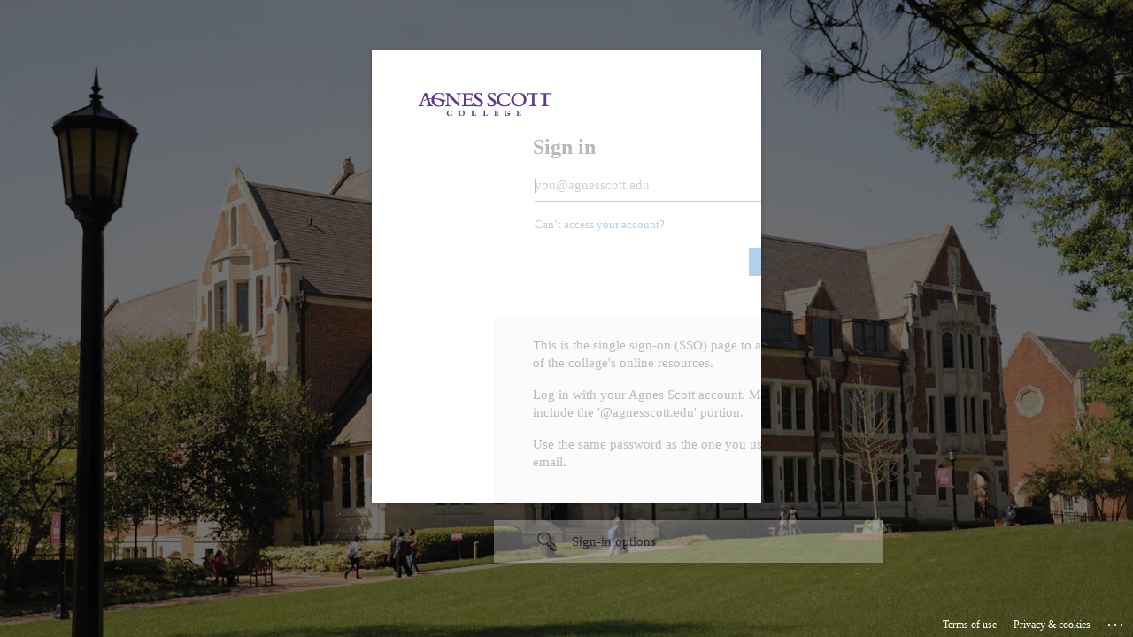

--- FILE ---
content_type: text/html; charset=utf-8
request_url: https://login.microsoftonline.com/bad175c8-d19c-456b-bfe5-601154d604db/oauth2/v2.0/authorize?client_id=e0a25572-d5bb-47a9-a36d-b06ee701694e&redirect_uri=https%3A%2F%2Fopd.agnesscott.edu&response_type=code%20id_token&scope=openid%20profile&state=OpenIdConnect.AuthenticationProperties%3DJXkNzxrj8ZuQwKLXm6mdCgGvgHDDJEMP1kLlQILuU6fa1c0BngpT3OWf1sYpAwY2PH2MpTvnGqyvBSq5-ZHpPyxdO3qZayXdvCCAbQE7oQtQZLr8C9x0GuLooBHDgbKC8L4SW8liPGhl-tGSEkoZC2__b4BOIaOOlCWRcO6USvD1DAY6m5BGcI4u8C2VdS6hHYC0j7XUZrEBJl9Z0r3vtw&response_mode=form_post&nonce=638319589616267611.ZGFjMWMzODktMzhhMy00ZTRlLTk2MjEtZmE5ZjY1YTBjNzFlYjUxNjc2Y2EtMTI4MC00M2VkLTkyN2ItNzBhOGI4NzZkODA1&x-client-SKU=ID_NET461&x-client-ver=6.8.0.0&sso_reload=true
body_size: 16358
content:


<!-- Copyright (C) Microsoft Corporation. All rights reserved. -->
<!DOCTYPE html>
<html dir="ltr" class="" lang="en">
<head>
    <title>Sign in to your account</title>
    <meta http-equiv="Content-Type" content="text/html; charset=UTF-8">
    <meta http-equiv="X-UA-Compatible" content="IE=edge">
    <meta name="viewport" content="width=device-width, initial-scale=1.0, maximum-scale=2.0, user-scalable=yes">
    <meta http-equiv="Pragma" content="no-cache">
    <meta http-equiv="Expires" content="-1">
    <link rel="preconnect" href="https://aadcdn.msftauth.net" crossorigin>
<meta http-equiv="x-dns-prefetch-control" content="on">
<link rel="dns-prefetch" href="//aadcdn.msftauth.net">
<link rel="dns-prefetch" href="//aadcdn.msauth.net">

    <meta name="PageID" content="ConvergedSignIn" />
    <meta name="SiteID" content="" />
    <meta name="ReqLC" content="1033" />
    <meta name="LocLC" content="en-US" />


        <meta name="format-detection" content="telephone=no" />

    <noscript>
        <meta http-equiv="Refresh" content="0; URL=https://login.microsoftonline.com/jsdisabled" />
    </noscript>

    
    
<meta name="robots" content="none" />

<script type="text/javascript" nonce='4-rbgbrtEVWLGIZFi2BGqQ'>//<![CDATA[
$Config={"fShowPersistentCookiesWarning":false,"urlMsaSignUp":"https://login.live.com/oauth20_authorize.srf?scope=openid+profile+email+offline_access\u0026response_type=code\u0026client_id=51483342-085c-4d86-bf88-cf50c7252078\u0026response_mode=form_post\u0026redirect_uri=https%3a%2f%2flogin.microsoftonline.com%2fcommon%2ffederation%2foauth2msa\u0026state=[base64]\u0026estsfed=1\u0026uaid=5be6461e3d964e7f9bc141ee00102bf3\u0026signup=1\u0026lw=1\u0026fl=easi2\u0026fci=e0a25572-d5bb-47a9-a36d-b06ee701694e","urlMsaLogout":"https://login.live.com/logout.srf?iframed_by=https%3a%2f%2flogin.microsoftonline.com","urlOtherIdpForget":"https://login.live.com/forgetme.srf?iframed_by=https%3a%2f%2flogin.microsoftonline.com","showCantAccessAccountLink":true,"arrExternalTrustedRealmFederatedIdps":[{"IdpType":400,"IdpSignInUrl":"https://login.live.com/oauth20_authorize.srf?scope=openid+profile+email+offline_access\u0026response_type=code\u0026client_id=51483342-085c-4d86-bf88-cf50c7252078\u0026response_mode=form_post\u0026redirect_uri=https%3a%2f%2flogin.microsoftonline.com%2fcommon%2ffederation%2foauth2msa\u0026state=[base64]\u0026estsfed=1\u0026uaid=5be6461e3d964e7f9bc141ee00102bf3\u0026fci=e0a25572-d5bb-47a9-a36d-b06ee701694e\u0026idp_hint=github.com","DisplayName":"GitHub","Promoted":false}],"fEnableShowResendCode":true,"iShowResendCodeDelay":90000,"sSMSCtryPhoneData":"AF~Afghanistan~93!!!AX~Åland Islands~358!!!AL~Albania~355!!!DZ~Algeria~213!!!AS~American Samoa~1!!!AD~Andorra~376!!!AO~Angola~244!!!AI~Anguilla~1!!!AG~Antigua and Barbuda~1!!!AR~Argentina~54!!!AM~Armenia~374!!!AW~Aruba~297!!!AC~Ascension Island~247!!!AU~Australia~61!!!AT~Austria~43!!!AZ~Azerbaijan~994!!!BS~Bahamas~1!!!BH~Bahrain~973!!!BD~Bangladesh~880!!!BB~Barbados~1!!!BY~Belarus~375!!!BE~Belgium~32!!!BZ~Belize~501!!!BJ~Benin~229!!!BM~Bermuda~1!!!BT~Bhutan~975!!!BO~Bolivia~591!!!BQ~Bonaire~599!!!BA~Bosnia and Herzegovina~387!!!BW~Botswana~267!!!BR~Brazil~55!!!IO~British Indian Ocean Territory~246!!!VG~British Virgin Islands~1!!!BN~Brunei~673!!!BG~Bulgaria~359!!!BF~Burkina Faso~226!!!BI~Burundi~257!!!CV~Cabo Verde~238!!!KH~Cambodia~855!!!CM~Cameroon~237!!!CA~Canada~1!!!KY~Cayman Islands~1!!!CF~Central African Republic~236!!!TD~Chad~235!!!CL~Chile~56!!!CN~China~86!!!CX~Christmas Island~61!!!CC~Cocos (Keeling) Islands~61!!!CO~Colombia~57!!!KM~Comoros~269!!!CG~Congo~242!!!CD~Congo (DRC)~243!!!CK~Cook Islands~682!!!CR~Costa Rica~506!!!CI~Côte d\u0027Ivoire~225!!!HR~Croatia~385!!!CU~Cuba~53!!!CW~Curaçao~599!!!CY~Cyprus~357!!!CZ~Czechia~420!!!DK~Denmark~45!!!DJ~Djibouti~253!!!DM~Dominica~1!!!DO~Dominican Republic~1!!!EC~Ecuador~593!!!EG~Egypt~20!!!SV~El Salvador~503!!!GQ~Equatorial Guinea~240!!!ER~Eritrea~291!!!EE~Estonia~372!!!ET~Ethiopia~251!!!FK~Falkland Islands~500!!!FO~Faroe Islands~298!!!FJ~Fiji~679!!!FI~Finland~358!!!FR~France~33!!!GF~French Guiana~594!!!PF~French Polynesia~689!!!GA~Gabon~241!!!GM~Gambia~220!!!GE~Georgia~995!!!DE~Germany~49!!!GH~Ghana~233!!!GI~Gibraltar~350!!!GR~Greece~30!!!GL~Greenland~299!!!GD~Grenada~1!!!GP~Guadeloupe~590!!!GU~Guam~1!!!GT~Guatemala~502!!!GG~Guernsey~44!!!GN~Guinea~224!!!GW~Guinea-Bissau~245!!!GY~Guyana~592!!!HT~Haiti~509!!!HN~Honduras~504!!!HK~Hong Kong SAR~852!!!HU~Hungary~36!!!IS~Iceland~354!!!IN~India~91!!!ID~Indonesia~62!!!IR~Iran~98!!!IQ~Iraq~964!!!IE~Ireland~353!!!IM~Isle of Man~44!!!IL~Israel~972!!!IT~Italy~39!!!JM~Jamaica~1!!!JP~Japan~81!!!JE~Jersey~44!!!JO~Jordan~962!!!KZ~Kazakhstan~7!!!KE~Kenya~254!!!KI~Kiribati~686!!!KR~Korea~82!!!KW~Kuwait~965!!!KG~Kyrgyzstan~996!!!LA~Laos~856!!!LV~Latvia~371!!!LB~Lebanon~961!!!LS~Lesotho~266!!!LR~Liberia~231!!!LY~Libya~218!!!LI~Liechtenstein~423!!!LT~Lithuania~370!!!LU~Luxembourg~352!!!MO~Macao SAR~853!!!MG~Madagascar~261!!!MW~Malawi~265!!!MY~Malaysia~60!!!MV~Maldives~960!!!ML~Mali~223!!!MT~Malta~356!!!MH~Marshall Islands~692!!!MQ~Martinique~596!!!MR~Mauritania~222!!!MU~Mauritius~230!!!YT~Mayotte~262!!!MX~Mexico~52!!!FM~Micronesia~691!!!MD~Moldova~373!!!MC~Monaco~377!!!MN~Mongolia~976!!!ME~Montenegro~382!!!MS~Montserrat~1!!!MA~Morocco~212!!!MZ~Mozambique~258!!!MM~Myanmar~95!!!NA~Namibia~264!!!NR~Nauru~674!!!NP~Nepal~977!!!NL~Netherlands~31!!!NC~New Caledonia~687!!!NZ~New Zealand~64!!!NI~Nicaragua~505!!!NE~Niger~227!!!NG~Nigeria~234!!!NU~Niue~683!!!NF~Norfolk Island~672!!!KP~North Korea~850!!!MK~North Macedonia~389!!!MP~Northern Mariana Islands~1!!!NO~Norway~47!!!OM~Oman~968!!!PK~Pakistan~92!!!PW~Palau~680!!!PS~Palestinian Authority~970!!!PA~Panama~507!!!PG~Papua New Guinea~675!!!PY~Paraguay~595!!!PE~Peru~51!!!PH~Philippines~63!!!PL~Poland~48!!!PT~Portugal~351!!!PR~Puerto Rico~1!!!QA~Qatar~974!!!RE~Réunion~262!!!RO~Romania~40!!!RU~Russia~7!!!RW~Rwanda~250!!!BL~Saint Barthélemy~590!!!KN~Saint Kitts and Nevis~1!!!LC~Saint Lucia~1!!!MF~Saint Martin~590!!!PM~Saint Pierre and Miquelon~508!!!VC~Saint Vincent and the Grenadines~1!!!WS~Samoa~685!!!SM~San Marino~378!!!ST~São Tomé and Príncipe~239!!!SA~Saudi Arabia~966!!!SN~Senegal~221!!!RS~Serbia~381!!!SC~Seychelles~248!!!SL~Sierra Leone~232!!!SG~Singapore~65!!!SX~Sint Maarten~1!!!SK~Slovakia~421!!!SI~Slovenia~386!!!SB~Solomon Islands~677!!!SO~Somalia~252!!!ZA~South Africa~27!!!SS~South Sudan~211!!!ES~Spain~34!!!LK~Sri Lanka~94!!!SH~St Helena, Ascension, and Tristan da Cunha~290!!!SD~Sudan~249!!!SR~Suriname~597!!!SJ~Svalbard~47!!!SZ~Swaziland~268!!!SE~Sweden~46!!!CH~Switzerland~41!!!SY~Syria~963!!!TW~Taiwan~886!!!TJ~Tajikistan~992!!!TZ~Tanzania~255!!!TH~Thailand~66!!!TL~Timor-Leste~670!!!TG~Togo~228!!!TK~Tokelau~690!!!TO~Tonga~676!!!TT~Trinidad and Tobago~1!!!TA~Tristan da Cunha~290!!!TN~Tunisia~216!!!TR~Turkey~90!!!TM~Turkmenistan~993!!!TC~Turks and Caicos Islands~1!!!TV~Tuvalu~688!!!VI~U.S. Virgin Islands~1!!!UG~Uganda~256!!!UA~Ukraine~380!!!AE~United Arab Emirates~971!!!GB~United Kingdom~44!!!US~United States~1!!!UY~Uruguay~598!!!UZ~Uzbekistan~998!!!VU~Vanuatu~678!!!VA~Vatican City~39!!!VE~Venezuela~58!!!VN~Vietnam~84!!!WF~Wallis and Futuna~681!!!YE~Yemen~967!!!ZM~Zambia~260!!!ZW~Zimbabwe~263","fUseInlinePhoneNumber":true,"fDetectBrowserCapabilities":true,"fUseMinHeight":true,"fShouldSupportTargetCredentialForRecovery":true,"fAvoidNewOtcGenerationWhenAlreadySent":true,"fUseCertificateInterstitialView":true,"fIsPasskeySupportEnabled":true,"arrPromotedFedCredTypes":[],"fShowUserAlreadyExistErrorHandling":true,"fBlockOnAppleEmailClaimError":true,"fIsVerifiableCredentialsSupportEnabled":true,"iVerifiableCredentialPresentationPollingIntervalSeconds":0.5,"iVerifiableCredentialPresentationPollingTimeoutSeconds":300,"fIsQrPinEnabled":true,"fPasskeyAssertionRedirect":true,"fFixUrlExternalIdpFederation":true,"fEnableBackButtonBugFix":true,"fEnableTotalLossRecovery":true,"fUpdatePromotedCredTypesOrder":true,"fUseNewPromotedCredsComponent":true,"urlSessionState":"https://login.microsoftonline.com/common/DeviceCodeStatus","urlResetPassword":"https://passwordreset.microsoftonline.com/?ru=https%3a%2f%2flogin.microsoftonline.com%2fbad175c8-d19c-456b-bfe5-601154d604db%2freprocess%3fctx%[base64]\u0026mkt=en-US\u0026hosted=0\u0026device_platform=macOS","urlMsaResetPassword":"https://account.live.com/password/reset?wreply=https%3a%2f%2flogin.microsoftonline.com%2fbad175c8-d19c-456b-bfe5-601154d604db%2freprocess%3fctx%[base64]\u0026mkt=en-US","fFixUrlResetPassword":true,"urlGetCredentialType":"https://login.microsoftonline.com/common/GetCredentialType?mkt=en-US","urlGetRecoveryCredentialType":"https://login.microsoftonline.com/common/getrecoverycredentialtype?mkt=en-US","urlGetOneTimeCode":"https://login.microsoftonline.com/common/GetOneTimeCode","urlLogout":"https://login.microsoftonline.com/bad175c8-d19c-456b-bfe5-601154d604db/uxlogout","urlForget":"https://login.microsoftonline.com/forgetuser","urlDisambigRename":"https://go.microsoft.com/fwlink/p/?LinkID=733247","urlGoToAADError":"https://login.live.com/oauth20_authorize.srf?scope=openid+profile+email+offline_access\u0026response_type=code\u0026client_id=51483342-085c-4d86-bf88-cf50c7252078\u0026response_mode=form_post\u0026redirect_uri=https%3a%2f%2flogin.microsoftonline.com%2fcommon%2ffederation%2foauth2msa\u0026state=[base64]\u0026estsfed=1\u0026uaid=5be6461e3d964e7f9bc141ee00102bf3\u0026fci=e0a25572-d5bb-47a9-a36d-b06ee701694e","urlDeviceFingerprinting":"","urlPIAEndAuth":"https://login.microsoftonline.com/common/PIA/EndAuth","urlStartTlr":"https://login.microsoftonline.com/bad175c8-d19c-456b-bfe5-601154d604db/tlr/start","fKMSIEnabled":false,"iLoginMode":121,"fAllowPhoneSignIn":true,"fAllowPhoneInput":true,"fAllowSkypeNameLogin":true,"iMaxPollErrors":5,"iPollingTimeout":300,"srsSuccess":true,"fShowSwitchUser":true,"arrValErrs":["50058"],"sErrorCode":"50058","sWAMExtension":"ppnbnpeolgkicgegkbkbjmhlideopiji","sWAMChannel":"53ee284d-920a-4b59-9d30-a60315b26836","sErrTxt":"","sResetPasswordPrefillParam":"username","onPremPasswordValidationConfig":{"isUserRealmPrecheckEnabled":true},"fSwitchDisambig":true,"oCancelPostParams":{"error":"access_denied","error_subcode":"cancel","state":"OpenIdConnect.AuthenticationProperties=[base64]","canary":"z7IIlOBOAKdDGbZsur1+bao2Ttv/H4HXoCATbmtuLKo=5:1:CANARY:9mJzTerURPbGooXEemL+6U/ufEBhDetiq/egxtW7CPE="},"iRemoteNgcPollingType":2,"fUseNewNoPasswordTypes":true,"urlAadSignup":"https://signup.microsoft.com/signup?sku=teams_commercial_trial\u0026origin=ests\u0026culture=en-US","urlTenantedEndpointFormat":"https://login.microsoftonline.com/{0}/oauth2/v2.0/authorize?client_id=e0a25572-d5bb-47a9-a36d-b06ee701694e\u0026redirect_uri=https%3a%2f%2fopd.agnesscott.edu\u0026response_type=code+id_token\u0026scope=openid+profile\u0026state=OpenIdConnect.AuthenticationProperties%[base64]\u0026response_mode=form_post\u0026nonce=638319589616267611.ZGFjMWMzODktMzhhMy00ZTRlLTk2MjEtZmE5ZjY1YTBjNzFlYjUxNjc2Y2EtMTI4MC00M2VkLTkyN2ItNzBhOGI4NzZkODA1\u0026x-client-SKU=ID_NET461\u0026x-client-ver=6.8.0.0\u0026sso_reload=true\u0026allowbacktocommon=True","sCloudInstanceName":"microsoftonline.com","fShowSignInOptionsAsButton":true,"fUseNewPhoneSignInError":true,"fIsUpdatedAutocompleteEnabled":true,"fActivateFocusOnApprovalNumberRemoteNGC":true,"fIsPasskey":true,"fEnableDFPIntegration":true,"fEnableCenterFocusedApprovalNumber":true,"fShowPassKeyErrorUCP":true,"fFixPhoneDisambigSignupRedirect":true,"fEnableQrCodeA11YFixes":true,"fEnablePasskeyAwpError":true,"fEnableAuthenticatorTimeoutFix":true,"fEnablePasskeyAutofillUI":true,"sCrossDomainCanary":"[base64]","arrExcludedDisplayNames":["unknown"],"fFixShowRevealPassword":true,"fRemoveTLRFragment":true,"iMaxStackForKnockoutAsyncComponents":10000,"fShowButtons":true,"urlCdn":"https://aadcdn.msftauth.net/shared/1.0/","urlDefaultFavicon":"https://aadcdn.msftauth.net/shared/1.0/content/images/favicon_a_eupayfgghqiai7k9sol6lg2.ico","urlFooterTOU":"https://www.microsoft.com/en-US/servicesagreement/","urlFooterPrivacy":"https://privacy.microsoft.com/en-US/privacystatement","urlPost":"https://login.microsoftonline.com/bad175c8-d19c-456b-bfe5-601154d604db/login","urlPostAad":"https://login.microsoftonline.com/bad175c8-d19c-456b-bfe5-601154d604db/login","urlPostMsa":"https://login.live.com/ppsecure/partnerpost.srf?scope=openid+profile+email+offline_access\u0026response_type=code\u0026client_id=51483342-085c-4d86-bf88-cf50c7252078\u0026response_mode=form_post\u0026redirect_uri=https%3a%2f%2flogin.microsoftonline.com%2fcommon%2ffederation%2foauth2msa\u0026state=[base64]\u0026flow=fido\u0026estsfed=1\u0026uaid=5be6461e3d964e7f9bc141ee00102bf3\u0026fci=e0a25572-d5bb-47a9-a36d-b06ee701694e","urlRefresh":"https://login.microsoftonline.com/bad175c8-d19c-456b-bfe5-601154d604db/reprocess?ctx=[base64]","urlCancel":"https://opd.agnesscott.edu/","urlResume":"https://login.microsoftonline.com/bad175c8-d19c-456b-bfe5-601154d604db/resume?ctx=[base64]","iPawnIcon":0,"iPollingInterval":1,"sPOST_Username":"","fEnableNumberMatching":true,"sFT":"[base64]","sFTName":"flowToken","sSessionIdentifierName":"code","sCtx":"[base64]","iProductIcon":-1,"fEnableOneDSClientTelemetry":true,"staticTenantBranding":[{"Locale":0,"BannerLogo":"https://aadcdn.msftauthimages.net/dbd5a2dd-xg1nteuosimgqb-o-m2k55jm5qna43qln1xuzebblr4/logintenantbranding/0/bannerlogo?ts=637426223520618137","TileLogo":"https://aadcdn.msftauthimages.net/dbd5a2dd-xg1nteuosimgqb-o-m2k55jm5qna43qln1xuzebblr4/logintenantbranding/0/tilelogo?ts=637426223526786684","Illustration":"https://aadcdn.msftauthimages.net/dbd5a2dd-xg1nteuosimgqb-o-m2k55jm5qna43qln1xuzebblr4/logintenantbranding/0/illustration?ts=637426223514224504","BoilerPlateText":"<p>This is the single sign-on (SSO) page to access several of the college's online resources.</p>\n<p>Log in with your Agnes Scott account. Make sure to include the '@agnesscott.edu' portion.</p>\n<p>Use the same password as the one you use for campus email.</p>\n","UserIdLabel":"you@agnesscott.edu","KeepMeSignedInDisabled":true,"UseTransparentLightBox":false}],"oAppCobranding":{},"iBackgroundImage":4,"arrSessions":[],"fApplicationInsightsEnabled":false,"iApplicationInsightsEnabledPercentage":0,"urlSetDebugMode":"https://login.microsoftonline.com/common/debugmode","fEnableCssAnimation":true,"fDisableAnimationIfAnimationEndUnsupported":true,"fAllowGrayOutLightBox":true,"fUseMsaSessionState":true,"fIsRemoteNGCSupported":true,"desktopSsoConfig":{"isEdgeAnaheimAllowed":true,"iwaEndpointUrlFormat":"https://autologon.microsoftazuread-sso.com/{0}/winauth/sso?client-request-id=5be6461e-3d96-4e7f-9bc1-41ee00102bf3","iwaSsoProbeUrlFormat":"https://autologon.microsoftazuread-sso.com/{0}/winauth/ssoprobe?client-request-id=5be6461e-3d96-4e7f-9bc1-41ee00102bf3","iwaIFrameUrlFormat":"https://autologon.microsoftazuread-sso.com/{0}/winauth/iframe?client-request-id=5be6461e-3d96-4e7f-9bc1-41ee00102bf3\u0026isAdalRequest=False","iwaRequestTimeoutInMs":10000,"hintedDomainName":"bad175c8-d19c-456b-bfe5-601154d604db","startDesktopSsoOnPageLoad":true,"progressAnimationTimeout":10000,"isEdgeAllowed":false,"minDssoEdgeVersion":"17","isSafariAllowed":true,"redirectUri":"https://opd.agnesscott.edu/","redirectDssoErrorPostParams":{"error":"interaction_required","error_description":"Seamless single sign on failed for the user. This can happen if the user is unable to access on premises AD or intranet zone is not configured correctly Trace ID: 4d9b5fdc-8a20-49de-91b0-85c7078d1c00 Correlation ID: 5be6461e-3d96-4e7f-9bc1-41ee00102bf3 Timestamp: 2026-01-17 18:26:00Z","state":"OpenIdConnect.AuthenticationProperties=[base64]","canary":"z7IIlOBOAKdDGbZsur1+bao2Ttv/H4HXoCATbmtuLKo=5:1:CANARY:9mJzTerURPbGooXEemL+6U/ufEBhDetiq/egxtW7CPE="},"isIEAllowedForSsoProbe":true,"edgeRedirectUri":"https://autologon.microsoftazuread-sso.com/bad175c8-d19c-456b-bfe5-601154d604db/winauth/sso/edgeredirect?client-request-id=5be6461e-3d96-4e7f-9bc1-41ee00102bf3\u0026origin=login.microsoftonline.com\u0026is_redirected=1","isFlowTokenPassedInEdge":true},"urlLogin":"https://login.microsoftonline.com/bad175c8-d19c-456b-bfe5-601154d604db/reprocess?ctx=[base64]","urlDssoStatus":"https://login.microsoftonline.com/common/instrumentation/dssostatus","iSessionPullType":2,"fUseSameSite":true,"iAllowedIdentities":2,"uiflavor":1001,"urlFidoHelp":"https://go.microsoft.com/fwlink/?linkid=2013738","fShouldPlatformKeyBeSuppressed":true,"urlFidoLogin":"https://login.microsoft.com/bad175c8-d19c-456b-bfe5-601154d604db/fido/get?uiflavor=Web","fIsFidoSupported":true,"fLoadStringCustomizationPromises":true,"fUseAlternateTextForSwitchToCredPickerLink":true,"fOfflineAccountVisible":false,"fEnableUserStateFix":true,"fAccessPassSupported":true,"fShowAccessPassPeek":true,"fUpdateSessionPollingLogic":true,"fEnableShowPickerCredObservable":true,"fFetchSessionsSkipDsso":true,"fIsCiamUserFlowUxNewLogicEnabled":true,"fUseNonMicrosoftDefaultBrandingForCiam":true,"sCompanyDisplayName":"agnesscott.edu","fRemoveCustomCss":true,"fFixUICrashForApiRequestHandler":true,"fShowUpdatedKoreanPrivacyFooter":true,"fUsePostCssHotfix":true,"fFixUserFlowBranding":true,"fIsQrCodePinSupported":true,"fEnablePasskeyNullFix":true,"fEnableRefreshCookiesFix":true,"fEnableWebNativeBridgeInterstitialUx":true,"fEnableWindowParentingFix":true,"fEnableNativeBridgeErrors":true,"urlAcmaServerPath":"https://login.microsoftonline.com","sTenantId":"bad175c8-d19c-456b-bfe5-601154d604db","sMkt":"en-US","fIsDesktop":true,"fUpdateConfigInit":true,"fLogDisallowedCssProperties":true,"fDisallowExternalFonts":true,"sFidoChallenge":"O.eyJ0eXAiOiJKV1QiLCJhbGciOiJSUzI1NiIsIng1dCI6IlBjWDk4R1g0MjBUMVg2c0JEa3poUW1xZ3dNVSJ9.eyJhdWQiOiJ1cm46bWljcm9zb2Z0OmZpZG86Y2hhbGxlbmdlIiwiaXNzIjoiaHR0cHM6Ly9sb2dpbi5taWNyb3NvZnQuY29tIiwiaWF0IjoxNzY4Njc0MzYwLCJuYmYiOjE3Njg2NzQzNjAsImV4cCI6MTc2ODY3NDY2MH0.[base64]","scid":1013,"hpgact":1800,"hpgid":1104,"pgid":"ConvergedSignIn","apiCanary":"[base64]","canary":"z7IIlOBOAKdDGbZsur1+bao2Ttv/H4HXoCATbmtuLKo=5:1:CANARY:9mJzTerURPbGooXEemL+6U/ufEBhDetiq/egxtW7CPE=","sCanaryTokenName":"canary","fSkipRenderingNewCanaryToken":false,"fEnableNewCsrfProtection":true,"correlationId":"5be6461e-3d96-4e7f-9bc1-41ee00102bf3","sessionId":"4d9b5fdc-8a20-49de-91b0-85c7078d1c00","sRingId":"R6","locale":{"mkt":"en-US","lcid":1033},"slMaxRetry":2,"slReportFailure":true,"strings":{"desktopsso":{"authenticatingmessage":"Trying to sign you in"}},"enums":{"ClientMetricsModes":{"None":0,"SubmitOnPost":1,"SubmitOnRedirect":2,"InstrumentPlt":4}},"urls":{"instr":{"pageload":"https://login.microsoftonline.com/common/instrumentation/reportpageload","dssostatus":"https://login.microsoftonline.com/common/instrumentation/dssostatus"}},"browser":{"ltr":1,"Chrome":1,"_Mac":1,"_M131":1,"_D0":1,"Full":1,"RE_WebKit":1,"b":{"name":"Chrome","major":131,"minor":0},"os":{"name":"OSX","version":"10.15.7"},"V":"131.0"},"watson":{"url":"/common/handlers/watson","bundle":"https://aadcdn.msftauth.net/ests/2.1/content/cdnbundles/watson.min_q5ptmu8aniymd4ftuqdkda2.js","sbundle":"https://aadcdn.msftauth.net/ests/2.1/content/cdnbundles/watsonsupportwithjquery.3.5.min_dc940oomzau4rsu8qesnvg2.js","fbundle":"https://aadcdn.msftauth.net/ests/2.1/content/cdnbundles/frameworksupport.min_oadrnc13magb009k4d20lg2.js","resetErrorPeriod":5,"maxCorsErrors":-1,"maxInjectErrors":5,"maxErrors":10,"maxTotalErrors":3,"expSrcs":["https://login.microsoftonline.com","https://aadcdn.msauth.net/","https://aadcdn.msftauth.net/",".login.microsoftonline.com"],"envErrorRedirect":true,"envErrorUrl":"/common/handlers/enverror"},"loader":{"cdnRoots":["https://aadcdn.msauth.net/","https://aadcdn.msftauth.net/"],"logByThrowing":true,"tenantBrandingCdnRoots":["aadcdn.msauthimages.net","aadcdn.msftauthimages.net"]},"serverDetails":{"slc":"ProdSlices","dc":"SCUS","ri":"SN4XXXX","ver":{"v":[2,1,23173,3]},"rt":"2026-01-17T18:26:00","et":39},"clientEvents":{"enabled":true,"telemetryEnabled":true,"useOneDSEventApi":true,"flush":60000,"autoPost":true,"autoPostDelay":1000,"minEvents":1,"maxEvents":1,"pltDelay":500,"appInsightsConfig":{"instrumentationKey":"69adc3c768bd4dc08c19416121249fcc-66f1668a-797b-4249-95e3-6c6651768c28-7293","webAnalyticsConfiguration":{"autoCapture":{"jsError":true}}},"defaultEventName":"IDUX_ESTSClientTelemetryEvent_WebWatson","serviceID":3,"endpointUrl":""},"fApplyAsciiRegexOnInput":true,"country":"US","fBreakBrandingSigninString":true,"bsso":{"states":{"START":"start","INPROGRESS":"in-progress","END":"end","END_SSO":"end-sso","END_USERS":"end-users"},"nonce":"AwABEgEAAAADAOz_BQD0_2RScZmX4L7QnLtIWjPEfFhZ3DU_Ih_QpZAOS1fTMkwaORt8Mha2CnLpyLnPDLwqjDI_80HcmpRBstWMTCt2JzEgAA","overallTimeoutMs":4000,"telemetry":{"type":"ChromeSsoTelemetry","nonce":"AwABDwEAAAADAOz_BQD0_wj-UfM6TH1bMcdmPNxRqvP98DFWgdvV_NFDhdBcWz2ED1Sfgx9cYqkRhNyh28YtXihhfv4fzcrgPjx6uKLiyQEBYWs0J99QtDcRj7kivdBUIAA","reportStates":[]},"redirectEndStates":["end"],"cookieNames":{"aadSso":"AADSSO","winSso":"ESTSSSO","ssoTiles":"ESTSSSOTILES","ssoPulled":"SSOCOOKIEPULLED","userList":"ESTSUSERLIST"},"type":"chrome","reason":"Pull suppressed because it was already attempted and the current URL was reloaded."},"urlNoCookies":"https://login.microsoftonline.com/cookiesdisabled","fTrimChromeBssoUrl":true,"inlineMode":5,"fShowCopyDebugDetailsLink":true,"fTenantBrandingCdnAddEventHandlers":true,"fAddTryCatchForIFrameRedirects":true};
//]]></script> 
<script type="text/javascript" nonce='4-rbgbrtEVWLGIZFi2BGqQ'>//<![CDATA[
!function(){var e=window,r=e.$Debug=e.$Debug||{},t=e.$Config||{};if(!r.appendLog){var n=[],o=0;r.appendLog=function(e){var r=t.maxDebugLog||25,i=(new Date).toUTCString()+":"+e;n.push(o+":"+i),n.length>r&&n.shift(),o++},r.getLogs=function(){return n}}}(),function(){function e(e,r){function t(i){var a=e[i];if(i<n-1){return void(o.r[a]?t(i+1):o.when(a,function(){t(i+1)}))}r(a)}var n=e.length;t(0)}function r(e,r,i){function a(){var e=!!s.method,o=e?s.method:i[0],a=s.extraArgs||[],u=n.$WebWatson;try{
var c=t(i,!e);if(a&&a.length>0){for(var d=a.length,l=0;l<d;l++){c.push(a[l])}}o.apply(r,c)}catch(e){return void(u&&u.submitFromException&&u.submitFromException(e))}}var s=o.r&&o.r[e];return r=r||this,s&&(s.skipTimeout?a():n.setTimeout(a,0)),s}function t(e,r){return Array.prototype.slice.call(e,r?1:0)}var n=window;n.$Do||(n.$Do={"q":[],"r":[],"removeItems":[],"lock":0,"o":[]});var o=n.$Do;o.when=function(t,n){function i(e){r(e,a,s)||o.q.push({"id":e,"c":a,"a":s})}var a=0,s=[],u=1;"function"==typeof n||(a=n,
u=2);for(var c=u;c<arguments.length;c++){s.push(arguments[c])}t instanceof Array?e(t,i):i(t)},o.register=function(e,t,n){if(!o.r[e]){o.o.push(e);var i={};if(t&&(i.method=t),n&&(i.skipTimeout=n),arguments&&arguments.length>3){i.extraArgs=[];for(var a=3;a<arguments.length;a++){i.extraArgs.push(arguments[a])}}o.r[e]=i,o.lock++;try{for(var s=0;s<o.q.length;s++){var u=o.q[s];u.id==e&&r(e,u.c,u.a)&&o.removeItems.push(u)}}catch(e){throw e}finally{if(0===--o.lock){for(var c=0;c<o.removeItems.length;c++){
for(var d=o.removeItems[c],l=0;l<o.q.length;l++){if(o.q[l]===d){o.q.splice(l,1);break}}}o.removeItems=[]}}}},o.unregister=function(e){o.r[e]&&delete o.r[e]}}(),function(e,r){function t(){if(!a){if(!r.body){return void setTimeout(t)}a=!0,e.$Do.register("doc.ready",0,!0)}}function n(){if(!s){if(!r.body){return void setTimeout(n)}t(),s=!0,e.$Do.register("doc.load",0,!0),i()}}function o(e){(r.addEventListener||"load"===e.type||"complete"===r.readyState)&&t()}function i(){
r.addEventListener?(r.removeEventListener("DOMContentLoaded",o,!1),e.removeEventListener("load",n,!1)):r.attachEvent&&(r.detachEvent("onreadystatechange",o),e.detachEvent("onload",n))}var a=!1,s=!1;if("complete"===r.readyState){return void setTimeout(n)}!function(){r.addEventListener?(r.addEventListener("DOMContentLoaded",o,!1),e.addEventListener("load",n,!1)):r.attachEvent&&(r.attachEvent("onreadystatechange",o),e.attachEvent("onload",n))}()}(window,document),function(){function e(){
return f.$Config||f.ServerData||{}}function r(e,r){var t=f.$Debug;t&&t.appendLog&&(r&&(e+=" '"+(r.src||r.href||"")+"'",e+=", id:"+(r.id||""),e+=", async:"+(r.async||""),e+=", defer:"+(r.defer||"")),t.appendLog(e))}function t(){var e=f.$B;if(void 0===d){if(e){d=e.IE}else{var r=f.navigator.userAgent;d=-1!==r.indexOf("MSIE ")||-1!==r.indexOf("Trident/")}}return d}function n(){var e=f.$B;if(void 0===l){if(e){l=e.RE_Edge}else{var r=f.navigator.userAgent;l=-1!==r.indexOf("Edge")}}return l}function o(e){
var r=e.indexOf("?"),t=r>-1?r:e.length,n=e.lastIndexOf(".",t);return e.substring(n,n+v.length).toLowerCase()===v}function i(){var r=e();return(r.loader||{}).slReportFailure||r.slReportFailure||!1}function a(){return(e().loader||{}).redirectToErrorPageOnLoadFailure||!1}function s(){return(e().loader||{}).logByThrowing||!1}function u(e){if(!t()&&!n()){return!1}var r=e.src||e.href||"";if(!r){return!0}if(o(r)){var i,a,s;try{i=e.sheet,a=i&&i.cssRules,s=!1}catch(e){s=!0}if(i&&!a&&s){return!0}
if(i&&a&&0===a.length){return!0}}return!1}function c(){function t(e){g.getElementsByTagName("head")[0].appendChild(e)}function n(e,r,t,n){var u=null;return u=o(e)?i(e):"script"===n.toLowerCase()?a(e):s(e,n),r&&(u.id=r),"function"==typeof u.setAttribute&&(u.setAttribute("crossorigin","anonymous"),t&&"string"==typeof t&&u.setAttribute("integrity",t)),u}function i(e){var r=g.createElement("link");return r.rel="stylesheet",r.type="text/css",r.href=e,r}function a(e){
var r=g.createElement("script"),t=g.querySelector("script[nonce]");if(r.type="text/javascript",r.src=e,r.defer=!1,r.async=!1,t){var n=t.nonce||t.getAttribute("nonce");r.setAttribute("nonce",n)}return r}function s(e,r){var t=g.createElement(r);return t.src=e,t}function d(e,r){if(e&&e.length>0&&r){for(var t=0;t<e.length;t++){if(-1!==r.indexOf(e[t])){return!0}}}return!1}function l(r){if(e().fTenantBrandingCdnAddEventHandlers){var t=d(E,r)?E:b;if(!(t&&t.length>1)){return r}for(var n=0;n<t.length;n++){
if(-1!==r.indexOf(t[n])){var o=t[n+1<t.length?n+1:0],i=r.substring(t[n].length);return"https://"!==t[n].substring(0,"https://".length)&&(o="https://"+o,i=i.substring("https://".length)),o+i}}return r}if(!(b&&b.length>1)){return r}for(var a=0;a<b.length;a++){if(0===r.indexOf(b[a])){return b[a+1<b.length?a+1:0]+r.substring(b[a].length)}}return r}function f(e,t,n,o){if(r("[$Loader]: "+(L.failMessage||"Failed"),o),w[e].retry<y){return w[e].retry++,h(e,t,n),void c._ReportFailure(w[e].retry,w[e].srcPath)}n&&n()}
function v(e,t,n,o){if(u(o)){return f(e,t,n,o)}r("[$Loader]: "+(L.successMessage||"Loaded"),o),h(e+1,t,n);var i=w[e].onSuccess;"function"==typeof i&&i(w[e].srcPath)}function h(e,o,i){if(e<w.length){var a=w[e];if(!a||!a.srcPath){return void h(e+1,o,i)}a.retry>0&&(a.srcPath=l(a.srcPath),a.origId||(a.origId=a.id),a.id=a.origId+"_Retry_"+a.retry);var s=n(a.srcPath,a.id,a.integrity,a.tagName);s.onload=function(){v(e,o,i,s)},s.onerror=function(){f(e,o,i,s)},s.onreadystatechange=function(){
"loaded"===s.readyState?setTimeout(function(){v(e,o,i,s)},500):"complete"===s.readyState&&v(e,o,i,s)},t(s),r("[$Loader]: Loading '"+(a.srcPath||"")+"', id:"+(a.id||""))}else{o&&o()}}var p=e(),y=p.slMaxRetry||2,m=p.loader||{},b=m.cdnRoots||[],E=m.tenantBrandingCdnRoots||[],L=this,w=[];L.retryOnError=!0,L.successMessage="Loaded",L.failMessage="Error",L.Add=function(e,r,t,n,o,i){e&&w.push({"srcPath":e,"id":r,"retry":n||0,"integrity":t,"tagName":o||"script","onSuccess":i})},L.AddForReload=function(e,r){
var t=e.src||e.href||"";L.Add(t,"AddForReload",e.integrity,1,e.tagName,r)},L.AddIf=function(e,r,t){e&&L.Add(r,t)},L.Load=function(e,r){h(0,e,r)}}var d,l,f=window,g=f.document,v=".css";c.On=function(e,r,t){if(!e){throw"The target element must be provided and cannot be null."}r?c.OnError(e,t):c.OnSuccess(e,t)},c.OnSuccess=function(e,t){if(!e){throw"The target element must be provided and cannot be null."}if(u(e)){return c.OnError(e,t)}var n=e.src||e.href||"",o=i(),s=a();r("[$Loader]: Loaded",e);var d=new c
;d.failMessage="Reload Failed",d.successMessage="Reload Success",d.Load(null,function(){if(o){throw"Unexpected state. ResourceLoader.Load() failed despite initial load success. ['"+n+"']"}s&&(document.location.href="/error.aspx?err=504")})},c.OnError=function(e,t){var n=e.src||e.href||"",o=i(),s=a();if(!e){throw"The target element must be provided and cannot be null."}r("[$Loader]: Failed",e);var u=new c;u.failMessage="Reload Failed",u.successMessage="Reload Success",u.AddForReload(e,t),
u.Load(null,function(){if(o){throw"Failed to load external resource ['"+n+"']"}s&&(document.location.href="/error.aspx?err=504")}),c._ReportFailure(0,n)},c._ReportFailure=function(e,r){if(s()&&!t()){throw"[Retry "+e+"] Failed to load external resource ['"+r+"'], reloading from fallback CDN endpoint"}},f.$Loader=c}(),function(){function e(){if(!E){var e=new h.$Loader;e.AddIf(!h.jQuery,y.sbundle,"WebWatson_DemandSupport"),y.sbundle=null,delete y.sbundle,e.AddIf(!h.$Api,y.fbundle,"WebWatson_DemandFramework"),
y.fbundle=null,delete y.fbundle,e.Add(y.bundle,"WebWatson_DemandLoaded"),e.Load(r,t),E=!0}}function r(){if(h.$WebWatson){if(h.$WebWatson.isProxy){return void t()}m.when("$WebWatson.full",function(){for(;b.length>0;){var e=b.shift();e&&h.$WebWatson[e.cmdName].apply(h.$WebWatson,e.args)}})}}function t(){if(!h.$WebWatson||h.$WebWatson.isProxy){if(!L&&JSON){try{var e=new XMLHttpRequest;e.open("POST",y.url),e.setRequestHeader("Accept","application/json"),
e.setRequestHeader("Content-Type","application/json; charset=UTF-8"),e.setRequestHeader("canary",p.apiCanary),e.setRequestHeader("client-request-id",p.correlationId),e.setRequestHeader("hpgid",p.hpgid||0),e.setRequestHeader("hpgact",p.hpgact||0);for(var r=-1,t=0;t<b.length;t++){if("submit"===b[t].cmdName){r=t;break}}var o=b[r]?b[r].args||[]:[],i={"sr":y.sr,"ec":"Failed to load external resource [Core Watson files]","wec":55,"idx":1,"pn":p.pgid||"","sc":p.scid||0,"hpg":p.hpgid||0,
"msg":"Failed to load external resource [Core Watson files]","url":o[1]||"","ln":0,"ad":0,"an":!1,"cs":"","sd":p.serverDetails,"ls":null,"diag":v(y)};e.send(JSON.stringify(i))}catch(e){}L=!0}y.loadErrorUrl&&window.location.assign(y.loadErrorUrl)}n()}function n(){b=[],h.$WebWatson=null}function o(r){return function(){var t=arguments;b.push({"cmdName":r,"args":t}),e()}}function i(){var e=["foundException","resetException","submit"],r=this;r.isProxy=!0;for(var t=e.length,n=0;n<t;n++){var i=e[n];i&&(r[i]=o(i))}
}function a(e,r,t,n,o,i,a){var s=h.event;return i||(i=l(o||s,a?a+2:2)),h.$Debug&&h.$Debug.appendLog&&h.$Debug.appendLog("[WebWatson]:"+(e||"")+" in "+(r||"")+" @ "+(t||"??")),$.submit(e,r,t,n,o||s,i,a)}function s(e,r){return{"signature":e,"args":r,"toString":function(){return this.signature}}}function u(e){for(var r=[],t=e.split("\n"),n=0;n<t.length;n++){r.push(s(t[n],[]))}return r}function c(e){for(var r=[],t=e.split("\n"),n=0;n<t.length;n++){var o=s(t[n],[]);t[n+1]&&(o.signature+="@"+t[n+1],n++),r.push(o)
}return r}function d(e){if(!e){return null}try{if(e.stack){return u(e.stack)}if(e.error){if(e.error.stack){return u(e.error.stack)}}else if(window.opera&&e.message){return c(e.message)}}catch(e){}return null}function l(e,r){var t=[];try{for(var n=arguments.callee;r>0;){n=n?n.caller:n,r--}for(var o=0;n&&o<w;){var i="InvalidMethod()";try{i=n.toString()}catch(e){}var a=[],u=n.args||n.arguments;if(u){for(var c=0;c<u.length;c++){a[c]=u[c]}}t.push(s(i,a)),n=n.caller,o++}}catch(e){t.push(s(e.toString(),[]))}
var l=d(e);return l&&(t.push(s("--- Error Event Stack -----------------",[])),t=t.concat(l)),t}function f(e){if(e){try{var r=/function (.{1,})\(/,t=r.exec(e.constructor.toString());return t&&t.length>1?t[1]:""}catch(e){}}return""}function g(e){if(e){try{if("string"!=typeof e&&JSON&&JSON.stringify){var r=f(e),t=JSON.stringify(e);return t&&"{}"!==t||(e.error&&(e=e.error,r=f(e)),(t=JSON.stringify(e))&&"{}"!==t||(t=e.toString())),r+":"+t}}catch(e){}}return""+(e||"")}function v(e){var r=[];try{
if(jQuery?(r.push("jQuery v:"+jQuery().jquery),jQuery.easing?r.push("jQuery.easing:"+JSON.stringify(jQuery.easing)):r.push("jQuery.easing is not defined")):r.push("jQuery is not defined"),e&&e.expectedVersion&&r.push("Expected jQuery v:"+e.expectedVersion),m){var t,n="";for(t=0;t<m.o.length;t++){n+=m.o[t]+";"}for(r.push("$Do.o["+n+"]"),n="",t=0;t<m.q.length;t++){n+=m.q[t].id+";"}r.push("$Do.q["+n+"]")}if(h.$Debug&&h.$Debug.getLogs){var o=h.$Debug.getLogs();o&&o.length>0&&(r=r.concat(o))}if(b){
for(var i=0;i<b.length;i++){var a=b[i];if(a&&"submit"===a.cmdName){try{if(JSON&&JSON.stringify){var s=JSON.stringify(a);s&&r.push(s)}}catch(e){r.push(g(e))}}}}}catch(e){r.push(g(e))}return r}var h=window,p=h.$Config||{},y=p.watson,m=h.$Do;if(!h.$WebWatson&&y){var b=[],E=!1,L=!1,w=10,$=h.$WebWatson=new i;$.CB={},$._orgErrorHandler=h.onerror,h.onerror=a,$.errorHooked=!0,m.when("jQuery.version",function(e){y.expectedVersion=e}),m.register("$WebWatson")}}(),function(){function e(e,r){
for(var t=r.split("."),n=t.length,o=0;o<n&&null!==e&&void 0!==e;){e=e[t[o++]]}return e}function r(r){var t=null;return null===u&&(u=e(i,"Constants")),null!==u&&r&&(t=e(u,r)),null===t||void 0===t?"":t.toString()}function t(t){var n=null;return null===a&&(a=e(i,"$Config.strings")),null!==a&&t&&(n=e(a,t.toLowerCase())),null!==n&&void 0!==n||(n=r(t)),null===n||void 0===n?"":n.toString()}function n(e,r){var n=null;return e&&r&&r[e]&&(n=t("errors."+r[e])),n||(n=t("errors."+e)),n||(n=t("errors."+c)),n||(n=t(c)),n}
function o(t){var n=null;return null===s&&(s=e(i,"$Config.urls")),null!==s&&t&&(n=e(s,t.toLowerCase())),null!==n&&void 0!==n||(n=r(t)),null===n||void 0===n?"":n.toString()}var i=window,a=null,s=null,u=null,c="GENERIC_ERROR";i.GetString=t,i.GetErrorString=n,i.GetUrl=o}(),function(){var e=window,r=e.$Config||{};e.$B=r.browser||{}}(),function(){function e(e,r,t){e&&e.addEventListener?e.addEventListener(r,t):e&&e.attachEvent&&e.attachEvent("on"+r,t)}function r(r,t){e(document.getElementById(r),"click",t)}
function t(r,t){var n=document.getElementsByName(r);n&&n.length>0&&e(n[0],"click",t)}var n=window;n.AddListener=e,n.ClickEventListenerById=r,n.ClickEventListenerByName=t}();
//]]></script> 
<script type="text/javascript" nonce='4-rbgbrtEVWLGIZFi2BGqQ'>//<![CDATA[
!function(t,e){!function(){var n=e.getElementsByTagName("head")[0];n&&n.addEventListener&&(n.addEventListener("error",function(e){null!==e.target&&"cdn"===e.target.getAttribute("data-loader")&&t.$Loader.OnError(e.target)},!0),n.addEventListener("load",function(e){null!==e.target&&"cdn"===e.target.getAttribute("data-loader")&&t.$Loader.OnSuccess(e.target)},!0))}()}(window,document);
//]]></script>

    
        <link rel="prefetch" href="https://login.live.com/Me.htm?v=3" />
                <link rel="shortcut icon" href="https://aadcdn.msftauth.net/shared/1.0/content/images/favicon_a_eupayfgghqiai7k9sol6lg2.ico" />

    <script type="text/javascript" nonce='4-rbgbrtEVWLGIZFi2BGqQ'>
        ServerData = $Config;
    </script>


    
    <link data-loader="cdn" crossorigin="anonymous" href="https://aadcdn.msftauth.net/ests/2.1/content/cdnbundles/converged.v2.login.min_kptqschdvwnh6yq41ngsjw2.css" rel="stylesheet" />


    <script data-loader="cdn" crossorigin="anonymous" src="https://aadcdn.msftauth.net/shared/1.0/content/js/ConvergedLogin_PCore_XQ1tJBpoWFcL5smH9OaMyA2.js" integrity='sha384-kq/nTOW+o66pYRgqEKsX4PB8SzqPkM9e5SJxERJpvoDSAAOR4b/jHdfTEy4Tlop9' nonce='4-rbgbrtEVWLGIZFi2BGqQ'></script>

    <script data-loader="cdn" crossorigin="anonymous" src="https://aadcdn.msftauth.net/ests/2.1/content/cdnbundles/ux.converged.login.strings-en.min_h44au2mc-00supmp2ilhkg2.js" nonce='4-rbgbrtEVWLGIZFi2BGqQ'></script>



</head>

<body data-bind="defineGlobals: ServerData, bodyCssClass" class="cb" style="display: none">
    <script type="text/javascript" nonce='4-rbgbrtEVWLGIZFi2BGqQ'>//<![CDATA[
!function(){var e=window,s=e.document,i=e.$Config||{};if(e.self===e.top){s&&s.body&&(s.body.style.display="block")}else if(!i.allowFrame){var o,t,r,f,n,d;if(i.fAddTryCatchForIFrameRedirects){try{o=e.self.location.href,t=o.indexOf("#"),r=-1!==t,f=o.indexOf("?"),n=r?t:o.length,d=-1===f||r&&f>t?"?":"&",o=o.substr(0,n)+d+"iframe-request-id="+i.sessionId+o.substr(n),e.top.location=o}catch(e){}}else{o=e.self.location.href,t=o.indexOf("#"),r=-1!==t,f=o.indexOf("?"),n=r?t:o.length,d=-1===f||r&&f>t?"?":"&",
o=o.substr(0,n)+d+"iframe-request-id="+i.sessionId+o.substr(n),e.top.location=o}}}();
//]]></script>
    
</body>
</html>